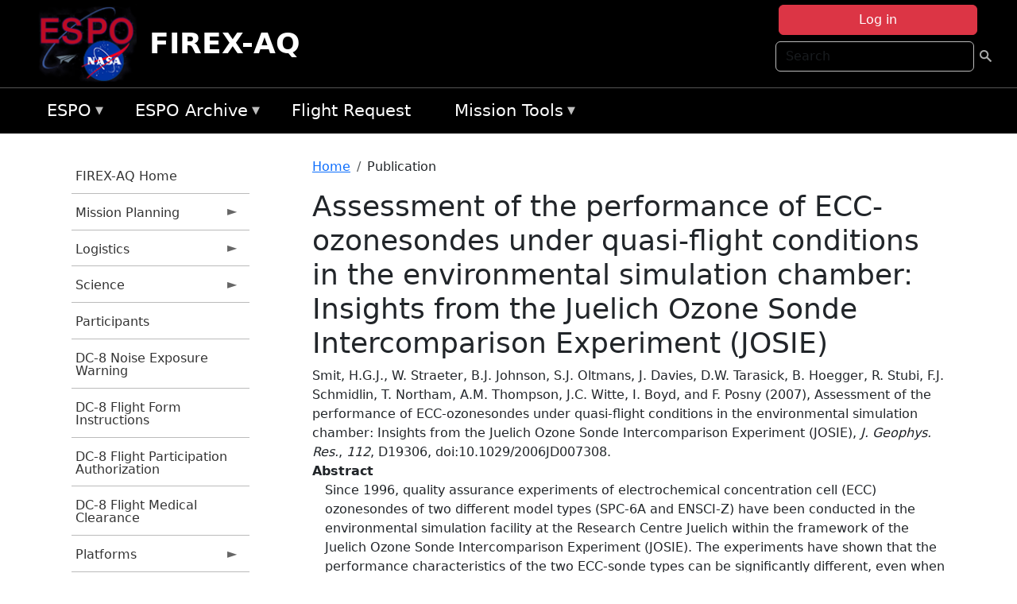

--- FILE ---
content_type: text/html; charset=UTF-8
request_url: https://espo.nasa.gov/firex-aq/content/Assessment_of_the_performance_of_ECC-ozonesondes_under_quasi-flight_conditions_in_the
body_size: 9877
content:

<!DOCTYPE html>
<html lang="en" dir="ltr" class="h-100">
  <head>
    <meta charset="utf-8" />
<meta name="Generator" content="Drupal 10 (https://www.drupal.org)" />
<meta name="MobileOptimized" content="width" />
<meta name="HandheldFriendly" content="true" />
<meta name="viewport" content="width=device-width, initial-scale=1.0" />
<link rel="icon" href="/themes/custom/espo_bootstrap/favicon.ico" type="image/vnd.microsoft.icon" />
<link rel="canonical" href="https://espo.nasa.gov/firex-aq/content/Assessment_of_the_performance_of_ECC-ozonesondes_under_quasi-flight_conditions_in_the" />
<link rel="shortlink" href="https://espo.nasa.gov/firex-aq/node/9323" />

    <title>Assessment of the performance of ECC-ozonesondes under quasi-flight conditions in the environmental simulation chamber: Insights from the Juelich Ozone Sonde Intercomparison Experiment (JOSIE) | FIREX-AQ</title>
    <link rel="stylesheet" media="all" href="/sites/default/files/css/css_8iS59-iFV4Ohbt0MayNSlZrpbbeznGtRAmJwQfrplk4.css?delta=0&amp;language=en&amp;theme=espo_bootstrap&amp;include=[base64]" />
<link rel="stylesheet" media="all" href="/sites/default/files/css/css_UpeU-hBailEe75_NONjXVIw3AWzsJfVPlGm_ZbzYorY.css?delta=1&amp;language=en&amp;theme=espo_bootstrap&amp;include=[base64]" />

    <script src="/sites/default/files/js/js_ydoQoqG9T2cd9o9r_HQd_vZ9Ydkq5rB_dRzJgFpmOB0.js?scope=header&amp;delta=0&amp;language=en&amp;theme=espo_bootstrap&amp;include=[base64]"></script>
<script src="https://dap.digitalgov.gov/Universal-Federated-Analytics-Min.js?agency=NASA&amp;subagency=ARC&amp;cto=12" async id="_fed_an_ua_tag" type="text/javascript"></script>
<script src="https://use.fontawesome.com/releases/v6.4.0/js/all.js" defer crossorigin="anonymous"></script>
<script src="https://use.fontawesome.com/releases/v6.4.0/js/v4-shims.js" defer crossorigin="anonymous"></script>

  </head>
  <body class="path-node page-node-type-publication   d-flex flex-column h-100">
        <div class="visually-hidden-focusable skip-link p-3 container">
      <a href="#main-content" class="p-2">
        Skip to main content
      </a>
    </div>
    
    <!-- <div class="dialog-off-canvas-main-canvas" data-off-canvas-main-canvas> -->
    
<header>
        <div class="region region-header">
	<div id="block-espo-bootstrap-account-menu" class="contextual-region block block-menu-block block-menu-blockaccount">
  
    <div data-contextual-id="block:block=espo_bootstrap_account_menu:langcode=en&amp;domain_microsite_base_path=firex-aq|menu:menu=account:langcode=en&amp;domain_microsite_base_path=firex-aq" data-contextual-token="ZaVv__PcvKdpSdQYbKTTC2BS2PzbqZtfGEIBhWqDi2k" data-drupal-ajax-container=""></div>
      <p><div><div class="espo-ajax-login-wrapper"><a href="/firex-aq/espo-auth/ajax-login" class="button button--danger use-ajax" style="margin-top:-10px; width:250px;" data-dialog-type="dialog" data-dialog-renderer="off_canvas" data-dialog-options="{&quot;width&quot;:&quot;auto&quot;}">Log in</a></div></div>
</p>
  </div>
<div class="search-block-form contextual-region block block-search container-inline" data-drupal-selector="search-block-form" id="block-espo-bootstrap-search-form-block" role="search">
  
    <div data-contextual-id="block:block=espo_bootstrap_search_form_block:langcode=en&amp;domain_microsite_base_path=firex-aq" data-contextual-token="-w9Eqw4TCdQf-ZxPItIaj2YfM_1vxLEMUsNSO1WKJrc" data-drupal-ajax-container=""></div>
      <form data-block="header" action="/firex-aq/search/node" method="get" id="search-block-form" accept-charset="UTF-8">
  <div class="js-form-item form-item js-form-type-search form-type-search js-form-item-keys form-item-keys form-no-label">
      <label for="edit-keys" class="visually-hidden">Search</label>
        
  <input title="Enter the terms you wish to search for." placeholder="Search" data-drupal-selector="edit-keys" type="search" id="edit-keys" name="keys" value="" size="15" maxlength="128" class="form-search form-control" />


        </div>
<div data-drupal-selector="edit-actions" class="form-actions js-form-wrapper form-wrapper" id="edit-actions--2">
        <input data-drupal-selector="edit-submit" type="submit" id="edit-submit" value=" " class="button js-form-submit form-submit btn btn-primary" />

</div>

</form>

  </div>
<div id="block-espo-bootstrap-branding" class="contextual-region block block-system block-system-branding-block">
  
    <div data-contextual-id="block:block=espo_bootstrap_branding:langcode=en&amp;domain_microsite_base_path=firex-aq" data-contextual-token="5KTcG3jCz-bh_EACtB3bOSBk8WqId-0gRN_luqQsRTo" data-drupal-ajax-container=""></div>
  <div class="navbar-brand d-flex align-items-center">

    <a href="/firex-aq" title="Home" rel="home" class="site-logo d-block">
    <img src="/themes/custom/espo_bootstrap/espo_logo.png" alt="Home" fetchpriority="high" />
  </a>
  
  <div>
        <a href="/firex-aq" title="Home" rel="home" class="site-title">
      FIREX-AQ
    </a>
    
      </div>
</div>
</div>

    </div>


    	<nav class="navbar navbar-expand-lg navbar-dark text-light bg-dark">
	    

	     <!-- remove toggle --- <button class="navbar-toggler collapsed" type="button" data-bs-toggle="collapse"
			data-bs-target="#navbarSupportedContent" aria-controls="navbarSupportedContent"
			aria-expanded="false" aria-label="Toggle navigation"> 
		    <span class="navbar-toggler-icon"></span>
		</button> --- -->

		<div class="<!--collapse navbar-collapse-->" id="navbarSupportedContent">
		        <div class="region region-nav-main">
	<div data-drupal-messages-fallback class="hidden"></div>
<div id="block-espo-bootstrap-menu-block-espo-main" class="contextual-region block block-superfish block-superfishespo-main">
  
    <div data-contextual-id="block:block=espo_bootstrap_menu_block_espo_main:langcode=en&amp;domain_microsite_base_path=firex-aq|menu:menu=espo-main:langcode=en&amp;domain_microsite_base_path=firex-aq" data-contextual-token="v9zt-Lu-4E4JPlypcZUo2hRtmogvP6HmAyUTj_SNYp4" data-drupal-ajax-container=""></div>
      
<ul id="superfish-espo-main" class="menu sf-menu sf-espo-main sf-horizontal sf-style-none">
  
<li id="espo-main-menu-link-contentdc0e163f-4c4b-425f-a901-1db930b0d793" class="sf-depth-1 menuparent"><a href="/firex-aq/content/Earth_Science_Project_Office" title="Link to the ESPO home page" class="sf-depth-1 menuparent">ESPO</a><ul><li id="espo-main-menu-link-content4441c5c2-3ca8-4d3b-a1de-1cdf4c64e04f" class="sf-depth-2 sf-no-children"><a href="/firex-aq/espo_missions" title="All ESPO managed missions" class="sf-depth-2">Missions</a></li><li id="espo-main-menu-link-contentf933ab82-87ed-404c-b3f6-e568197f6036" class="sf-depth-2 sf-no-children"><a href="/firex-aq/content/About_ESPO" title="ESPO " class="sf-depth-2">About ESPO</a></li><li id="espo-main-menu-link-contentefe9a1f6-9949-4649-b39b-f7d1ea47f9ac" class="sf-depth-2 sf-no-children"><a href="https://youtu.be/8hCH3IYhn4g" target="_blank" class="sf-depth-2 sf-external">Video about ESPO</a></li><li id="espo-main-menu-link-content98e8aa72-6fc0-4e1d-94b0-c6cc70f6f8c1" class="sf-depth-2 sf-no-children"><a href="/firex-aq/content/ESPO_Services_We_Provide" title="ESPO Provided Services" class="sf-depth-2">Services</a></li><li id="espo-main-menu-link-contentfc2fe647-609b-4218-a86f-51c1b62657da" class="sf-depth-2 sf-no-children"><a href="/firex-aq/content/Deployment_Sites" title="ESPO Deployment Sites" class="sf-depth-2">Deployment Sites</a></li><li id="espo-main-menu-link-content26d24555-1943-4128-94a2-24fb8597ea4d" class="sf-depth-2 sf-no-children"><a href="/firex-aq/aircraft" title="Aircraft " class="sf-depth-2">Aircraft</a></li><li id="espo-main-menu-link-contentec1b417b-238b-4d1e-845b-c09cfde6673b" class="sf-depth-2 sf-no-children"><a href="/firex-aq/content/ESPO_Satellite_Platforms" title="Satellites Platforms" class="sf-depth-2">Satellites</a></li><li id="espo-main-menu-link-content1082d970-20a4-4bb5-b01a-c5a7381406c7" class="sf-depth-2 sf-no-children"><a href="/firex-aq/content/Links" class="sf-depth-2">Links</a></li></ul></li><li id="espo-main-menu-link-content5818f24e-a2a0-46c5-a9f4-adab70f8110f" class="sf-depth-1 menuparent"><a href="/firex-aq/content/Welcome_to_the_ESPO_Data_Archive" class="sf-depth-1 menuparent">ESPO Archive</a><ul><li id="espo-main-menu-link-content3eb53381-0ebd-4a69-a8a8-899122a092cd" class="sf-depth-2 sf-no-children"><a href="/firex-aq/archive/browse" title="Browse ESPO Archive" class="sf-depth-2">Browse</a></li><li id="espo-main-menu-link-content4b184493-ee0d-4257-aabf-bcc3e0de8c69" class="sf-depth-2 sf-no-children"><a href="/firex-aq/archive/help" title="ESPO Archive Help" class="sf-depth-2">Help</a></li></ul></li><li id="espo-main-menu-link-content68331089-c0ca-4e30-8f87-bcc3a4076701" class="sf-depth-1 sf-no-children"><a href="/firex-aq/sofrs" title="Suborbital Flight Request System" class="sf-depth-1">Flight Request</a></li><li id="espo-main-menu-link-contentf178bb8e-0a68-4a9b-856e-769bf20eea99" class="sf-depth-1 menuparent"><a href="/firex-aq/content/Mission_Tools" title="Airborne Science Mission Tool Suite" class="sf-depth-1 menuparent">Mission Tools</a><ul><li id="espo-main-menu-link-content4e526c3c-8dab-4815-b80c-931b502bfcd1" class="sf-depth-2 sf-no-children"><a href="/firex-aq/content/ASP_Mission_Tools_Suite" class="sf-depth-2">ASP Mission Tool Suite</a></li></ul></li>
</ul>

  </div>

    </div>

		    
		</div> 
	    		</div>
	</nav>
    </header>
<!--Highlighted (new) -->

    
<!--End Highlighted-->



<main role="main">

    <a id="main-content" tabindex="-1"></a>
    
    
    

    <div class="container">
	<div class="row g-0">
	    		<div class="order-1 order-lg-1 col-12 col-lg-3 col-xxl-2">
		        <div class="region region-sidebar-first">
	<div id="block-espo-bootstrap-menu-block-firex-aq" class="contextual-region block block-superfish block-superfishfirex-aq">
  
    <div data-contextual-id="block:block=espo_bootstrap_menu_block_firex_aq:langcode=en&amp;domain_microsite_base_path=firex-aq|menu:menu=firex-aq:langcode=en&amp;domain_microsite_base_path=firex-aq" data-contextual-token="GfvAig4llgGmN7WwkNK9qZnajFJhkzp-IlndcCTlP_o" data-drupal-ajax-container=""></div>
      
<ul id="superfish-firex-aq" class="menu sf-menu sf-firex-aq sf-vertical sf-style-none">
  
<li id="firex-aq-menu-link-content7da40813-b4e9-44d8-b2c2-7cfe580de56a" class="sf-depth-1 sf-no-children"><a href="/firex-aq" title="Homepage for the FIREX-AQ mission website." class="sf-depth-1">FIREX-AQ Home</a></li><li id="firex-aq-menu-link-content886d14a1-2df7-4a73-b24b-e417ff1141c8" class="sf-depth-1 menuparent"><a href="/firex-aq/planning" title="Calendars, schedules, and other mission planning information for FIREX-AQ." class="sf-depth-1 menuparent">Mission Planning</a><ul><li id="firex-aq-menu-link-contenta63a239c-2c41-4f9e-8db6-a17230bedde1" class="sf-depth-2 sf-no-children"><a href="/firex-aq/calendar" title="Month-by-month calendar for FIREX-AQ." class="sf-depth-2">Mission Calendar</a></li><li id="firex-aq-menu-link-contentc9b6f746-db7e-4a94-abd9-5170a1437f38" class="sf-depth-2 sf-no-children"><a href="/firex-aq/daily-schedule" title="Daily schedules for FIREX-AQ." class="sf-depth-2">Daily Schedule</a></li></ul></li><li id="firex-aq-menu-link-content17835ce2-d66c-49b6-817b-e71d4d6b6afc" class="sf-depth-1 menuparent"><a href="/firex-aq/logistics" title="Logistics information for participants in FIREX-AQ." class="sf-depth-1 menuparent">Logistics</a><ul><li id="firex-aq-menu-link-contenteb52da96-3caa-4986-a36c-2e8b3a840a50" class="sf-depth-2 sf-no-children"><a href="/firex-aq/content/FIREX-AQ_Fire_Influence_on_Regional_to_Global_Environments_Experiment_-_Air_Quality_Shipping" title="Shipping addresses and arrangements for FIREX-AQ (Fire Influence on Regional to Global Environments Experiment - Air Quality)." class="sf-depth-2">Shipping</a></li><li id="firex-aq-menu-link-content883ddcb2-a3c4-497b-b244-74f60b3f2421" class="sf-depth-2 sf-no-children"><a href="/firex-aq/content/FIREX-AQ_STM_2020_Lodging" title="STM 2020 Lodging information for FIREX-AQ" class="sf-depth-2">STM 2020 Lodging</a></li><li id="firex-aq-menu-link-contentebabc040-cd13-431b-a6e2-9df8817f49e2" class="sf-depth-2 sf-no-children"><a href="/firex-aq/content/FIREX-AQ_Lab_Layouts" title="Layouts of laboratory spaces for FIREX-AQ." class="sf-depth-2">Lab Layouts</a></li><li id="firex-aq-menu-link-content92459f06-c62f-4355-9824-e5fab41e6742" class="sf-depth-2 sf-no-children"><a href="/firex-aq/content/FIREX-AQ_Deployment_Guides" title="Other information about the FIREX-AQ deployment location." class="sf-depth-2">Deployment Guides</a></li></ul></li><li id="firex-aq-menu-link-content33b88102-e500-4ce4-85a1-8c3fec7f2d79" class="sf-depth-1 menuparent"><a href="/firex-aq/science" title="Information about the scientific goals and results for FIREX-AQ." class="sf-depth-1 menuparent">Science</a><ul><li id="firex-aq-menu-link-content7a53321f-0719-4dac-a751-992ed6285c8a" class="sf-depth-2 sf-no-children"><a href="/firex-aq/content/FIREX-AQ_2018_FIREX_Planning_Science_Meeting" title="2018 FIREX Planning/Science Meeting information for FIREX-AQ" class="sf-depth-2">2018 FIREX Planning/Science Meeting</a></li></ul></li><li id="firex-aq-menu-link-contenteb4566c3-beca-4251-b052-a1d194606ddc" class="sf-depth-1 sf-no-children"><a href="/firex-aq/mission_group/FIREX-AQ_Participants" title="List of participants in FIREX-AQ." class="sf-depth-1">Participants</a></li><li id="firex-aq-menu-link-content5ae64bff-68a3-4154-9efb-033bd5f68760" class="sf-depth-1 sf-no-children"><a href="/sites/default/files/documents/Non-AFRC%20Noise%20Exposure%20Warning.pdf" title="DC-8 Noise Exposure Warning information for FIREX-AQ" class="sf-depth-1">DC-8 Noise Exposure Warning</a></li><li id="firex-aq-menu-link-contentb86cf81c-d598-4a71-a300-6dbe4cb6e7cb" class="sf-depth-1 sf-no-children"><a href="/sites/default/files/documents/DC-8%20Flight%20Form%20Instructions.pdf" title="DC-8 Flight Form Instructions information for FIREX-AQ" class="sf-depth-1">DC-8 Flight Form Instructions</a></li><li id="firex-aq-menu-link-content4a8d57e7-1806-4f24-9aec-522dbe61ba00" class="sf-depth-1 sf-no-children"><a href="/sites/default/files/documents/AFRC70176b%20r1.8.pdf" title="DC-8 Flight Participation Authorization information for FIREX-AQ" class="sf-depth-1">DC-8 Flight Participation Authorization</a></li><li id="firex-aq-menu-link-content18cb889d-bf57-4bd8-9fcf-615430d699ae" class="sf-depth-1 sf-no-children"><a href="/sites/default/files/documents/AFRC10859%20Flight%20Medical%20r1.7.pdf" title="DC-8 Flight Medical Clearance information for FIREX-AQ" class="sf-depth-1">DC-8 Flight Medical Clearance</a></li><li id="firex-aq-menu-link-content9c58434a-cdf3-4df1-ae97-0a475830173c" class="sf-depth-1 menuparent"><a href="/firex-aq/platforms" title="All platforms participating in FIREX-AQ." class="sf-depth-1 menuparent">Platforms</a><ul><li id="firex-aq-menu-link-content98568c49-a4d9-4a91-9548-d3bd9856929d" class="sf-depth-2 sf-no-children"><a href="/firex-aq/platforms/airborne" title="Aircraft platforms participating in FIREX-AQ." class="sf-depth-2">Airborne</a></li><li id="firex-aq-menu-link-content1436b02f-5061-47ea-9adf-d920bbd6a886" class="sf-depth-2 sf-no-children"><a href="/firex-aq/content/FIREX-AQ_Airborne" title="Floorplans of airborne platforms participating in FIREX-AQ" class="sf-depth-2">Floorplans</a></li><li id="firex-aq-menu-link-content4b0da910-b0a3-4ca9-809b-77bb7eab408d" class="sf-depth-2 sf-no-children"><a href="/firex-aq/content/FIREX-AQ_Satellites" title="Satellites being supported by FIREX-AQ." class="sf-depth-2">Satellites</a></li></ul></li><li id="firex-aq-menu-link-content50c29da2-ba30-4fbc-a4d4-16fd809bb42e" class="sf-depth-1 sf-no-children"><a href="/firex-aq/instruments" title="Instruments participating in FIREX-AQ." class="sf-depth-1">Instruments</a></li><li id="firex-aq-menu-link-contentf4028d13-8960-4615-978e-a8f8453c226a" class="sf-depth-1 menuparent"><a href="/firex-aq/links" title="External links related to FIREX-AQ." class="sf-depth-1 menuparent">Links</a><ul><li id="firex-aq-menu-link-content2798af6c-0416-4332-8469-e74bd5d9c64e" class="sf-depth-2 sf-no-children"><a href="/firex-aq/content/FIREX-AQ_News" title="News information for FIREX-AQ" class="sf-depth-2">News</a></li><li id="firex-aq-menu-link-content53588ee9-0178-4ab8-b8a2-e3fbd570768f" class="sf-depth-2 sf-no-children"><a href="/firex-aq/content/FIREX-AQ_Earth_Expeditions" title="Earth Expeditions information for FIREX-AQ" class="sf-depth-2">NASA Expeditions</a></li></ul></li><li id="firex-aq-menu-link-contentd129248b-e489-4b9d-b773-4f1a5eb0dd7c" class="sf-depth-1 sf-no-children"><a href="/firex-aq/content/FIREX-AQ_Videos" title="Videos information for FIREX-AQ" class="sf-depth-1">Videos</a></li><li id="firex-aq-menu-link-content20853fc4-112d-494b-8234-f1d408671878" class="sf-depth-1 menuparent"><a href="/firex-aq/mission-gallery" title="Photograph galleries for FIREX-AQ." class="sf-depth-1 menuparent">Photos</a><ul><li id="firex-aq-menu-link-contentdf11d2b3-6360-4803-bf80-dec41c530cb5" class="sf-depth-2 sf-no-children"><a href="/firex-aq/mission-gallery/subject/aircraft" title="Aircraft photograph galleries for FIREX-AQ." class="sf-depth-2">Aircraft</a></li><li id="firex-aq-menu-link-content3e8b6028-a4a6-43d9-942d-6403e0d01e66" class="sf-depth-2 sf-no-children"><a href="/firex-aq/mission-gallery/subject/instrument" title="Instrument photograph galleries for FIREX-AQ." class="sf-depth-2">Instrument</a></li><li id="firex-aq-menu-link-content3609a6fd-49e8-4ec3-9fcb-99f8040b74af" class="sf-depth-2 sf-no-children"><a href="/firex-aq/mission-gallery/subject/people" title="People photograph galleries for FIREX-AQ." class="sf-depth-2">People</a></li></ul></li><li id="firex-aq-menu-link-contentc7a7e24c-fb8a-476c-b9c4-cda725d42ebc" class="sf-depth-1 sf-no-children"><a href="https://www.esrl.noaa.gov/csd/projects/firex-aq/" title="NOAA ESRL CSD Projects: FIREX-AQ information for FIREX-AQ" class="sf-depth-1 sf-external">NOAA ESRL CSD: FIREX-AQ</a></li>
</ul>

  </div>

    </div>

		</div>
	    
	    <div class="order-2 order-lg-2 col-12 col-lg-9 col-xxl-10" id="main_content">
		        <div class="region region-breadcrumb">
	<div id="block-espo-bootstrap-breadcrumbs" class="contextual-region block block-system block-system-breadcrumb-block">
  
    <div data-contextual-id="block:block=espo_bootstrap_breadcrumbs:langcode=en&amp;domain_microsite_base_path=firex-aq" data-contextual-token="q-75HthYhVTyhgB7tqRY16ZomksZnCMEv5y22P6k920" data-drupal-ajax-container=""></div>
        <nav aria-label="breadcrumb">
    <h2 id="system-breadcrumb" class="visually-hidden">Breadcrumb</h2>
    <ol class="breadcrumb">
    		    <li class="breadcrumb-item">
				    <a href="/firex-aq">Home</a>
			    </li>
	    		    <li class="breadcrumb-item">
				    Publication
			    </li>
	        </ol>
  </nav>

  </div>

    </div>

	
  	        <div class="region region-page-title">
	<div id="block-espo-bootstrap-page-title" class="contextual-region block block-core block-page-title-block">
  
    <div data-contextual-id="block:block=espo_bootstrap_page_title:langcode=en&amp;domain_microsite_base_path=firex-aq" data-contextual-token="IPPV2-Jg6LGxyG0-suh2LESDqGKIA9W7SRKY0LRSJYI" data-drupal-ajax-container=""></div>
      
<h1><span class="field field--name-title field--type-string field--label-hidden">Assessment of the performance of ECC-ozonesondes under quasi-flight conditions in the environmental simulation chamber: Insights from the Juelich Ozone Sonde Intercomparison Experiment (JOSIE)</span>
</h1>


  </div>

    </div>

			    <div class="region region-content">
	<div id="block-espo-bootstrap-system-main-block" class="block block-system block-system-main-block">
  
    
      
<article class="contextual-region node node--type-publication node--promoted node--view-mode-full">

    
        <div data-contextual-id="node:node=9323:changed=1613613909&amp;langcode=en&amp;domain_microsite_base_path=firex-aq" data-contextual-token="u8BYHeTskBq4c0rwD9cKdHXDxDPIRz8_SL9IiKPzBho" data-drupal-ajax-container=""></div>

    
    <div>
	
            <div class="field field--name-f-pub-citation field--type-pub-citation field--label-hidden field__item">Smit, H.G.J., W. Straeter, B.J. Johnson, S.J. Oltmans, J. Davies, D.W. Tarasick, B. Hoegger, R. Stubi, F.J. Schmidlin, T. Northam, A.M. Thompson, J.C. Witte, I. Boyd, and F. Posny (2007), Assessment of the performance of ECC-ozonesondes under quasi-flight conditions in the environmental simulation chamber: Insights from the Juelich Ozone Sonde Intercomparison Experiment (JOSIE), <i>J. Geophys. Res.</i>, <i>112</i>, D19306, doi:10.1029/2006JD007308.</div>
      
  <div class="field field--name-extra-field-pub-coauthor-question field--type-extra-field field--label-above">
    <div class="field__label"></div>
              <div class="field__item"></div>
          </div>

  <div class="clearfix text-formatted field field--name-body field--type-text-with-summary field--label-above">
    <div class="field__label">Abstract</div>
              <div class="field__item"><p>Since 1996, quality assurance experiments of electrochemical concentration cell (ECC) ozonesondes of two different model types (SPC-6A and ENSCI-Z) have been conducted in the environmental simulation facility at the Research Centre Juelich within the framework of the Juelich Ozone Sonde Intercomparison Experiment (JOSIE). The experiments have shown that the performance characteristics of the two ECC-sonde types can be significantly different, even when operated under the same conditions. Particularly above 20 km the ENSCI-Z sonde tends to measure 5–10% more ozone than the SPC-6A sonde. Below 20 km the differences are 5% or less, but appear to show some differences with year of manufacture. There is a significant difference in the ozone readings when sondes of the same type are operated with different cathode sensing solutions. Testing the most commonly used sensing solutions showed that for each ECCmanufacturer type the use of 1.0% KI and full buffer gives 5% larger ozone values compared with the use of 0.5% KI and half buffer, and as much as 10% larger values compared with 2.0% KI and no buffer. For ozone sounding stations performing long term measurements this means that changing the sensing solution type or ECC-sonde type can easily introduce a change of ±5% or more in their records, affecting determination of ozone trends. Standardization of operating procedures for ECC-sondes yields a precision better than ±(3–5)% and an accuracy of about ±(5–10)% up to 30 km altitude.</p>
</div>
          </div>

  <div class="field field--name-extra-field-pub-pdf-or-url field--type-extra-field field--label-above">
    <div class="field__label">PDF of Publication</div>
          <div class="field__items">
              <div class="field__item">Download from <a href="http://dx.doi.org/10.1029/2006JD007308">publisher&#039;s website</a></div>
              </div>
      </div>

  <div class="field field--name-f-pub-termref-hq field--type-entity-reference field--label-above">
    <div class="field__label">Research Program</div>
          <div class="field__items">
              <div class="field__item">Upper Atmosphere Research Program (UARP)</div>
              </div>
      </div>

  <div class="field field--name-f-termref-mission field--type-entity-reference field--label-above">
    <div class="field__label">Mission</div>
          <div class="field__items">
              <div class="field__item">SHADOZ</div>
              </div>
      </div>

    </div>

</article>

  </div>
<div id="block-espo-bootstrap-block-10" class="contextual-region block block-block-content block-block-content431fd79f-6e41-49b8-bbf5-f571129bdca8">
  
    <div data-contextual-id="block:block=espo_bootstrap_block_10:langcode=en&amp;domain_microsite_base_path=firex-aq|block_content:block_content=10:changed=1757626969&amp;langcode=en&amp;domain_microsite_base_path=firex-aq" data-contextual-token="J-3zOgHOd1sLDbts8KxgusqB1VATaDxYh0ju-lAWbPA" data-drupal-ajax-container=""></div>
      
            <div class="clearfix text-formatted field field--name-body field--type-text-with-summary field--label-hidden field__item"><p>&nbsp;</p><p><em>Disclaimer: This material is being kept online for historical purposes. Though accurate at the time of publication, it is no longer being updated. The page may contain broken links or outdated information, and parts may not function in current web browsers. Visit </em><a href="/firex-aq/content/Earth_Science_Project_Office" target="_blank" data-entity-type="node" data-entity-uuid="966bb49b-51b2-4641-9c6f-722016f6d568" data-entity-substitution="canonical" title="Earth Science Project Office"><em>https://espo.nasa.gov</em></a><em> for information about our current projects.</em></p><p>&nbsp;</p></div>
      
  </div>

    </div>

	    </div>
	    	    	</div>




    </div>


    <!-- Start Middle Widget (new) -->
        <!--End Middle Widget -->

    <!-- Start bottom -->
        <!--End Bottom -->
</div>

</main>



<!-- start: Footer (new) -->
    <div class="footerwidget">
	<div class="container">

	    <div class="row">

		<!-- Start Footer First Region -->
		<div class ="col-md-4 footer-1">
		    			    <div class="region region-footer-first">
	<div id="block-nasafooter" class="contextual-region block block-block-content block-block-content1531fb96-1564-448e-916e-7e0ede4ce10f">
  
    <div data-contextual-id="block:block=nasafooter:langcode=en&amp;domain_microsite_base_path=pace-pax|block_content:block_content=22:changed=1729042695&amp;langcode=en&amp;domain_microsite_base_path=pace-pax" data-contextual-token="pYVHUZSKzJOAEYTkh3UWJs382nfM-kzuZz1luGVvy0Y" data-drupal-ajax-container=""></div>
      
            <div class="clearfix text-formatted field field--name-body field--type-text-with-summary field--label-hidden field__item"><p><img alt="NASA" data-entity-type="file" data-entity-uuid="34119b03-1e4d-4ef7-a0d7-1d4f03db5972" src="/sites/default/files/inline-images/nasa_logo.png" width="75"></p>

<h3>National Aeronautics and<br>
Space Administration</h3></div>
      
  </div>

    </div>

		    		</div>
		<!-- End Footer First Region -->

		<!-- Start Footer Second Region -->
		<div class ="col-md-8">
		    			    <div class="region region-footer-second">
	<div class="footermap footermap--footermap_block contextual-region block block-footermap block-footermap-block" id="block-footermap-2">
  
    <div data-contextual-id="block:block=footermap_2:langcode=en&amp;domain_microsite_base_path=firex-aq" data-contextual-token="2a6ySd-mKSxa0xYh1VO3CglE0mlxeEFqkCfwMaySyS8" data-drupal-ajax-container=""></div>
        <nav class="footermap-col footermap-col--1 footermap-col--espo-main">
    <h3 class="footermap-col-heading footermap-col-heading--espo-main visually-hidden">ESPO Main Menu</h3>
<ul class="footermap-header footermap-header--espo-main">
      <li class="footermap-item footermap-item--depth-1 footermap-item--haschildren">
  <a href="/firex-aq/content/Earth_Science_Project_Office"  title="Link to the ESPO home page">ESPO</a>
      <ul>
          <li class="footermap-item footermap-item--depth-2">
  <a href="/firex-aq/espo_missions"  title="All ESPO managed missions">Missions</a>
  </li>

          <li class="footermap-item footermap-item--depth-2">
  <a href="/firex-aq/content/About_ESPO"  title="ESPO ">About ESPO</a>
  </li>

          <li class="footermap-item footermap-item--depth-2">
  <a href="https://youtu.be/8hCH3IYhn4g"  target="_blank">Video about ESPO</a>
  </li>

          <li class="footermap-item footermap-item--depth-2">
  <a href="/firex-aq/content/ESPO_Services_We_Provide"  title="ESPO Provided Services">Services</a>
  </li>

          <li class="footermap-item footermap-item--depth-2">
  <a href="/firex-aq/content/Deployment_Sites"  title="ESPO Deployment Sites">Deployment Sites</a>
  </li>

          <li class="footermap-item footermap-item--depth-2">
  <a href="/firex-aq/aircraft"  title="Aircraft ">Aircraft</a>
  </li>

          <li class="footermap-item footermap-item--depth-2">
  <a href="/firex-aq/content/ESPO_Satellite_Platforms"  title="Satellites Platforms">Satellites</a>
  </li>

          <li class="footermap-item footermap-item--depth-2">
  <a href="/firex-aq/content/Links" >Links</a>
  </li>

        </ul>
  </li>

      <li class="footermap-item footermap-item--depth-1 footermap-item--haschildren">
  <a href="/firex-aq/content/Welcome_to_the_ESPO_Data_Archive" >ESPO Archive</a>
      <ul>
          <li class="footermap-item footermap-item--depth-2">
  <a href="/firex-aq/archive/browse"  title="Browse ESPO Archive">Browse</a>
  </li>

          <li class="footermap-item footermap-item--depth-2">
  <a href="/firex-aq/archive/help"  title="ESPO Archive Help">Help</a>
  </li>

        </ul>
  </li>

      <li class="footermap-item footermap-item--depth-1">
  <a href="/firex-aq/sofrs"  title="Suborbital Flight Request System">Flight Request</a>
  </li>

      <li class="footermap-item footermap-item--depth-1 footermap-item--haschildren">
  <a href="/firex-aq/content/Mission_Tools"  title="Airborne Science Mission Tool Suite">Mission Tools</a>
      <ul>
          <li class="footermap-item footermap-item--depth-2">
  <a href="/firex-aq/content/ASP_Mission_Tools_Suite" >ASP Mission Tool Suite</a>
  </li>

        </ul>
  </li>

  </ul>

  </nav>

  </div>

    </div>

		    		</div>
		<!-- End Footer Second Region -->

	    </div>
	</div>
    </div>
<!--End Footer -->


<!-- Start Footer Menu (new) -->
    <div class="footer-menu">
	<div class="container">
	    <div class="row">
		<div class="col-md-12">
              <div class="region region-footer-menu">
	<div id="block-nasalinks" class="contextual-region block block-block-content block-block-content44fc3abf-d784-44bb-83de-c96b5a7ddcf3">
  
    <div data-contextual-id="block:block=nasalinks:langcode=en&amp;domain_microsite_base_path=ave-polar|block_content:block_content=23:changed=1737565480&amp;langcode=en&amp;domain_microsite_base_path=ave-polar" data-contextual-token="I6H70S4S5rRrHerXtf5a2TkgHLccBBlBM2OJmudkHdQ" data-drupal-ajax-container=""></div>
      
            <div class="clearfix text-formatted field field--name-body field--type-text-with-summary field--label-hidden field__item"><div class="row" id="footer-links">
        <ul>
          <li><a href="https://www.nasa.gov/nasa-web-privacy-policy-and-important-notices/"><span>Privacy Policy</span></a></li>
          <li><a href="https://www.nasa.gov/foia/"><span>FOIA</span></a></li>
          <li><a href="https://www.nasa.gov/contact-nasa/"><span>Contact</span></a></li>
          <li><a href="https://www.nasa.gov/accessibility/"><span>Accessibility</span></a></li>
        </ul>
      </div></div>
      
  </div>
<div id="block-lastupdated" class="contextual-region block block-fields-espo block-last-updated-block">
  
    <div data-contextual-id="block:block=lastupdated:langcode=en&amp;domain_microsite_base_path=firex-aq" data-contextual-token="NTnPNC-44x_DgLNBLneufxShSBR6S6kQcoYz5yPZnFE" data-drupal-ajax-container=""></div>
      <p>Page Last Updated: February 17, 2021</p><p>Page Editor: Brad Bulger</p><p>NASA Official: Marilyn Vasques</p><p>Website Issues: <a href="/contact">Contact Us</a></p>
  </div>

    </div>

        </div>
      </div>
    </div>
  </div>
<!-- End Footer Menu -->






<!-- </div> -->

    
    <script type="application/json" data-drupal-selector="drupal-settings-json">{"path":{"baseUrl":"\/","pathPrefix":"firex-aq\/","currentPath":"node\/9323","currentPathIsAdmin":false,"isFront":false,"currentLanguage":"en"},"pluralDelimiter":"\u0003","suppressDeprecationErrors":true,"ajaxPageState":{"libraries":"[base64]","theme":"espo_bootstrap","theme_token":null},"ajaxTrustedUrl":{"\/firex-aq\/search\/node":true},"superfish":{"superfish-firex-aq":{"id":"superfish-firex-aq","sf":{"animation":{"opacity":"show","height":"show"},"speed":"fast"},"plugins":{"smallscreen":{"mode":"window_width","title":"FIREX-AQ Menu"},"supposition":true,"supersubs":true}},"superfish-espo-main":{"id":"superfish-espo-main","sf":{"animation":{"opacity":"show","height":"show"},"speed":"fast"},"plugins":{"smallscreen":{"mode":"window_width","title":"ESPO"},"supposition":true,"supersubs":true}}},"user":{"uid":0,"permissionsHash":"45ba226826635ce8f04ab7cb6351f3c1608f0dc0d5058ced9190fa8965861165"}}</script>
<script src="/sites/default/files/js/js_h-SFSWZO-TWiYeVQI4I-C4kagVNfzZu4TGhbRoxLSBM.js?scope=footer&amp;delta=0&amp;language=en&amp;theme=espo_bootstrap&amp;include=[base64]"></script>

  </body>
</html>
